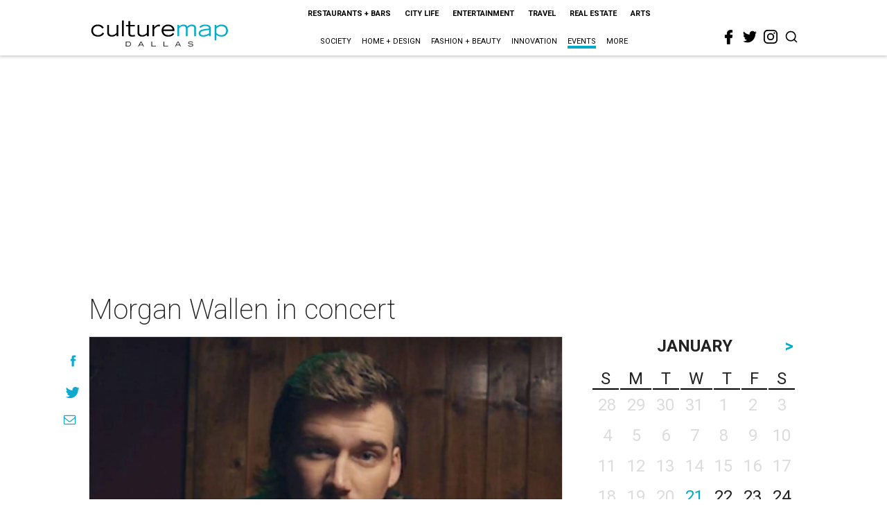

--- FILE ---
content_type: text/html; charset=utf-8
request_url: https://www.google.com/recaptcha/api2/aframe
body_size: 266
content:
<!DOCTYPE HTML><html><head><meta http-equiv="content-type" content="text/html; charset=UTF-8"></head><body><script nonce="cnCrRNRv9yWScQrqNrYR9A">/** Anti-fraud and anti-abuse applications only. See google.com/recaptcha */ try{var clients={'sodar':'https://pagead2.googlesyndication.com/pagead/sodar?'};window.addEventListener("message",function(a){try{if(a.source===window.parent){var b=JSON.parse(a.data);var c=clients[b['id']];if(c){var d=document.createElement('img');d.src=c+b['params']+'&rc='+(localStorage.getItem("rc::a")?sessionStorage.getItem("rc::b"):"");window.document.body.appendChild(d);sessionStorage.setItem("rc::e",parseInt(sessionStorage.getItem("rc::e")||0)+1);localStorage.setItem("rc::h",'1768974256757');}}}catch(b){}});window.parent.postMessage("_grecaptcha_ready", "*");}catch(b){}</script></body></html>